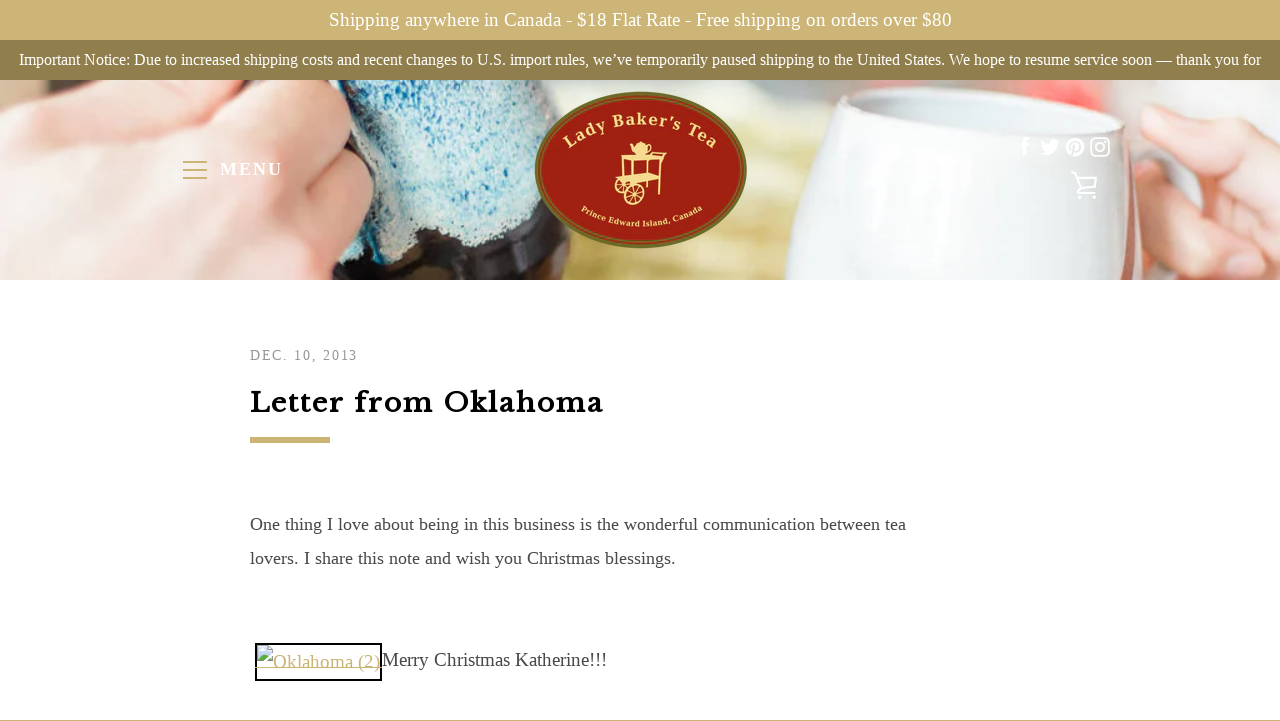

--- FILE ---
content_type: application/javascript
request_url: https://d3f0kqa8h3si01.cloudfront.net/scripts/lady-bakers-tea.20231219221349.scripttag.js?shop=lady-bakers-tea.myshopify.com
body_size: 4075
content:
function addStyleOnHead() {

const marginTop = 25;
const marginRight = 25;
const marginBottom = 25;
const marginLeft = 25;
const border = "";
const option_border_width = "";
const box_shadow = "";
const hover_box_shadow = "";
const fontWeight = "";
const color_background = "";
const color_border = "";
const color_text = "";
const color_arrow = "";

const color_background_hover = "";
const color_border_hover = "";
const color_text_hover = "";
const color_arrow_hover = "";
var styleNew = "";


            styleNew = styleNew + `.sca-body-currency{
        margin-top: `+marginTop+`px !important;
        margin-right: `+marginRight+`px !important;
        }`
    


styleNew = styleNew + `.cs-placeholder{
font-weight: `+fontWeight+` !important;
}`

    styleNew = styleNew + `.cs-placeholder{
    background-image: none !important;
    }
    `

    styleNew = styleNew + `.cs-placeholder{
    height: 40px !important;
    }
    `







            styleNew = styleNew + `
        .sca-body-currency
        {
        top: 25px ;
        right: 25px ;
        position: fixed !important;
        text-decoration: none !important;
        opacity: 1 !important;
        outline: 0 !important;
        z-index: 999999999999999999999 !important;
        }

        `
    
if(border === "roundedPill"){
if(option_border_width === "medium"){
styleNew = styleNew + `.cs-options.cs-placeholder.border-witdh__medium::-webkit-scrollbar {
display: none !important;
-ms-overflow-style: none !important;
scrollbar-width: none !important;
}

`
}
styleNew = styleNew + `
.cs-placeholder,
.cs-options,
.sca-body-currency{
border-radius: 25px !important;
}
`
}else if(border ==="rounded"){
styleNew = styleNew + `
.cs-placeholder,
.cs-options,
.sca-body-currency{
border-radius: 5px !important;
}
`
}

if(option_border_width == "thick"){
styleNew = styleNew + `
.cs-placeholder,
.cs-options,
.sca-body-currency{
border-width: thick !important;
}
`
}else if(option_border_width == "none"){
styleNew = styleNew + `
.cs-placeholder,
.cs-options,
.sca-body-currency{
border-width: 0px !important;
}
`
}else if(option_border_width == "thin"){
styleNew = styleNew + `
.cs-placeholder,
.cs-options,
.sca-body-currency{
border-width: thin !important;
}
`
}else if(option_border_width == "medium"){
styleNew = styleNew + `
.cs-placeholder,
.cs-options,
.sca-body-currency{
border-width: medium !important;
}
`
}

if(box_shadow == "smallShadow"){
styleNew = styleNew + `
.cs-placeholder{
box-shadow: 0 0 13px rgba(3, 0, 0, 0.4) !important;
}
`
}else if(box_shadow == "largeShadow"){
styleNew = styleNew + `
.cs-placeholder{
box-shadow: 0 0 20px rgba(3, 0, 0, 0.6) !important;

}
`
}


if(hover_box_shadow == "smallShadow"){
styleNew = styleNew + `
.cs-placeholder:hover {
box-shadow: 0 0 13px rgba(3, 0, 0, 0.4) !important;
}
`
}else if(box_shadow == "largeShadow"){
styleNew = styleNew + `
.cs-placeholder:hover {
box-shadow: 0 0 20px rgba(3, 0, 0, 0.6) !important;
}
`
}

styleNew = styleNew + `
.cs-options {
overflow-x: hidden !important;
}



.cs-placeholder{
padding: 1.7em!important;
padding-left: 10px!important;
}
`


    styleNew = styleNew + `
    .cs-placeholder::before {
    content: "";
    }
    `






var linkElement = this.document.createElement("link");
linkElement.setAttribute("rel", "stylesheet");
linkElement.setAttribute("type", "text/css");
linkElement.setAttribute(
"href",
"data:text/css;charset=UTF-8," + encodeURIComponent(styleNew)
);
document.querySelector("head").appendChild(linkElement);



}

var scmLoadScript = function(url, callback){
var script = document.createElement("script");
script.type = "text/javascript";
if (script.readyState){ // IE
script.onreadystatechange = function(){
if (script.readyState == "loaded" || script.readyState == "complete"){
script.onreadystatechange = null;
callback();
}
};
} else { // Others
script.onreadystatechange = callback;
script.onload = callback;
}

script.src = url;
var x = document.getElementsByTagName('script')[0]; x.parentNode.insertBefore(script, x);
};

function customSwticher(jQuery){

const border = "";
const option_border_width = "";
const box_shadow = "";
const hover_box_shadow = "";




















































}

        var SECOMAPP = SECOMAPP || new Object();
        SECOMAPP.cs = SECOMAPP.cs || new Object();
        if (SECOMAPP.cs.loadedJs === true) {
        SECOMAPP.cs.jQuery(document).ready(function() {
                            multiple_currencies(SECOMAPP.cs.jQuery);
                                        });
        } else {
        if (typeof jQuery === 'undefined') {
        scmLoadScript('//code.jquery.com/jquery-1.11.1.min.js', function() {
                SECOMAPP.jQuery = jQuery.noConflict(true);
                SECOMAPP.jQuery(document).ready(function() {
                    SECOMAPP.jQuery.ajaxSetup({async:false});
                    SECOMAPP.jQuery.getScript('https://d3f0kqa8h3si01.cloudfront.net/scripts/currencies.js', function() {
                                                    multiple_currencies(SECOMAPP.jQuery);
                                                                        });
                    SECOMAPP.jQuery.ajaxSetup({async:true});
                });
            });
        } else {
            jQuery(document).ready(function() {
                 jQuery.ajaxSetup({async:false});
                jQuery.getScript('https://d3f0kqa8h3si01.cloudfront.net/scripts/currencies.js', function() {
                                            multiple_currencies(jQuery);
                                                            });
                jQuery.ajaxSetup({async:true});
            });
            }
        }
            function multiple_currencies(jQuery) {
                    addStyleOnHead();
                            jQuery("#currencies-mutile li").click(function () {
                    var newCurrency=jQuery(this).data('value');
                    ridrect_url_by_currencies(newCurrency);
                });
            
    
                    customSwticher(jQuery);
            


            function  ridrect_url_by_currencies(newCurrency) {
                if(jQuery('.sca-body-currency').data('type')=='ridrect-form'){
                    jQuery('.scm-form-langue input[name="currency"]').val(newCurrency);
                    jQuery('.scm-form-langue').submit();
                }
                else{
                    ridrect_url_by_url(newCurrency);
                }
            };

            function  ridrect_url_by_url(newCurrency) {
                var url=window.location.href;
                url=removeParam('currency',url);
                var url_array=  url.split('?');
                var data_current= url_array[1] ? url_array[1] : '';
                if(data_current){
                    var url_ridrect = "?" + data_current + '&currency=' + newCurrency;
                }
                else{
                    var url_ridrect = '?currency=' + newCurrency;
                }
                let urlLast= url_array[0]+ url_ridrect;
                window.location.href = urlLast;
            };
            function removeParam(key, sourceURL) {
                var rtn = sourceURL.split("?")[0],
                     param,
                    params_arr = [],
                queryString = (sourceURL.indexOf("?") !== -1) ? sourceURL.split("?")[1] : "";
                if (queryString !== "") {
                    params_arr = queryString.split("&");
                    for (var i = params_arr.length - 1; i >= 0; i -= 1) {
                        param = params_arr[i].split("=")[0];
                        if (param === key) {
                            params_arr.splice(i, 1);
                        }
                    }
                    rtn = rtn + "?" + params_arr.join("&");
                 }
                return rtn;
            };


            jQuery('.sca-currency-style').show();
            jQuery('.select-currency').show();
            var insertCookie=function(b,j,m){if(typeof j!="undefined"){m=m||{};if(j===null){j="";m.expires=-1}var e="";if(m.expires&&(typeof m.expires=="number"||m.expires.toUTCString)){var f;if(typeof m.expires=="number"){f=new Date();f.setTime(f.getTime()+(m.expires*24*60*60*1000))}else{f=m.expires}e="; expires="+f.toUTCString()}var l=m.path?"; path="+(m.path):"";var g=m.domain?"; domain="+(m.domain):"";var a=m.secure?"; secure":"";document.cookie=[b,"=",encodeURIComponent(j),e,l,g,a].join("")}else{var d=null;if(document.cookie&&document.cookie!=""){var k=document.cookie.split(";");for(var h=0;h<k.length;h++){var c=jQuery.trim(k[h]);if(c.substring(0,b.length+1)==(b+"=")){d=decodeURIComponent(c.substring(b.length+1));break}}}return d}};
            var cookieMultileCurrencies = {
                configuration: {
                expires: 10,
                path: '/',
                domain: window.location.hostname
                },
                name: 'scm_currency_1003',
                    write: function(currency) {
                    insertCookie(this.name, currency, this.configuration);
                },
                read: function() {
                    return insertCookie(this.name);
                },
                destroy: function() {
                    insertCookie(this.name, null, this.configuration);
                }
            };
            var countryCurrencyMap = {
                            "NZ":"NZD",
                            "CK":"NZD",
                            "NU":"NZD",
                            "PN":"NZD",
                            "TK":"NZD",
                            "AU":"AUD",
                            "CX":"AUD",
                            "CC":"AUD",
                            "HM":"AUD",
                            "KI":"AUD",
                            "NR":"AUD",
                            "NF":"AUD",
                            "TV":"AUD",
                            "AS":"EUR",
                            "AD":"EUR",
                            "AT":"EUR",
                            "BE":"EUR",
                            "FI":"EUR",
                            "FR":"EUR",
                            "GF":"EUR",
                            "TF":"EUR",
                            "DE":"EUR",
                            "GR":"EUR",
                            "GP":"EUR",
                            "IE":"EUR",
                            "IT":"EUR",
                            "LU":"EUR",
                            "MQ":"EUR",
                            "YT":"EUR",
                            "MC":"EUR",
                            "NL":"EUR",
                            "PT":"EUR",
                            "RE":"EUR",
                            "WS":"WST",
                            "SM":"EUR",
                            "SI":"EUR",
                            "ES":"EUR",
                            "VA":"EUR",
                            "GS":"GBP",
                            "GB":"GBP",
                            "JE":"GBP",
                            "IO":"USD",
                            "GU":"USD",
                            "MH":"USD",
                            "FM":"USD",
                            "MP":"USD",
                            "PW":"USD",
                            "PR":"USD",
                            "TC":"USD",
                            "US":"USD",
                            "UM":"USD",
                            "VG":"USD",
                            "VI":"USD",
                            "HK":"HKD",
                            "CA":"CAD",
                            "JP":"JPY",
                            "AF":"AFN",
                            "AL":"ALL",
                            "AI":"XCD",
                            "AG":"XCD",
                            "DM":"XCD",
                            "GD":"XCD",
                            "MS":"XCD",
                            "KN":"XCD",
                            "LC":"XCD",
                            "VC":"XCD",
                            "AR":"ARS",
                            "AW":"ANG",
                            "AN":"ANG",
                            "AZ":"AZN",
                            "BS":"BSD",
                            "BB":"BBD",
                            "BY":"BYR",
                            "BZ":"BZD",
                            "BM":"BMD",
                            "BT":"INR",
                            "IN":"INR",
                            "BO":"BOB",
                            "BW":"BWP",
                            "BV":"NOK",
                            "NO":"NOK",
                            "SJ":"NOK",
                            "BR":"BRL",
                            "BN":"BND",
                            "BG":"BGN",
                            "KH":"KHR",
                            "KY":"KYD",
                            "CL":"CLP",
                            "CN":"CNY",
                            "CO":"COP",
                            "CR":"CRC",
                            "HR":"HRK",
                            "CU":"CUP",
                            "CZ":"CZK",
                            "DK":"DKK",
                            "FO":"DKK",
                            "GL":"DKK",
                            "DO":"DOP",
                            "ID":"IDR",
                            "EG":"EGP",
                            "SV":"SVC",
                            "EE":"EEK",
                            "FK":"FKP",
                            "FJ":"FJD",
                            "GI":"GIP",
                            "GT":"GTQ",
                            "GY":"GYD",
                            "HN":"HNL",
                            "HU":"HUF",
                            "IS":"ISK",
                            "IR":"IRR",
                            "IL":"ILS",
                            "JM":"JMD",
                            "KZ":"KZT",
                            "KP":"KPW",
                            "KR":"KRW",
                            "KG":"KGS",
                            "LA":"LAK",
                            "LV":"LVL",
                            "LB":"LBP",
                            "LR":"LRD",
                            "LI":"CHF",
                            "CH":"CHF",
                            "LT":"LTL",
                            "MK":"MKD",
                            "MY":"MYR",
                            "MU":"MUR",
                            "MX":"MXN",
                            "MN":"MNT",
                            "MZ":"MZN",
                            "NA":"NAD",
                            "NP":"NPR",
                            "NI":"NIO",
                            "NG":"NGN",
                            "OM":"OMR",
                            "PK":"PKR",
                            "PA":"PAB",
                            "PY":"PYG",
                            "PE":"PEN",
                            "PH":"PHP",
                            "PL":"PLN",
                            "QA":"QAR",
                            "RO":"RON",
                            "RU":"RUB",
                            "SA":"SAR",
                            "SC":"SCR",
                            "SG":"SGD",
                            "SB":"SBD",
                            "SO":"SOS",
                            "ZA":"ZAR",
                            "LK":"LKR",
                            "SR":"SRD",
                            "SE":"SEK",
                            "SY":"SYP",
                            "TW":"TWD",
                            "TH":"THB",
                            "TT":"TTD",
                            "TR":"TRY",
                            "UA":"UAH",
                            "UY":"UYU",
                            "UZ":"UZS",
                            "VE":"VEF",
                            "VN":"VND",
                            "YE":"YER",
                            "ZW":"ZWD",
                            "AX":"EUR",
                            "BA":"BAM",
                            "GG":"GGP",
                            "IM":"GBP",
                            "ME":"EUR",
                            "BL":"EUR",
                            "SH":"GBP",
                            "MF":"ANG",
                            "PM":"EUR",
                            "RS":"RSD",
                            "AE":"AED",
                            "KW":"KWD",
                            "BH":"BHD",
                            "KE":"KES",
                            "TZ":"TZS",
                            "UG":"UGX",
                            "CF":"XAF",
                            "CG":"XAF",
                            "CM":"XAF",
                            "GA":"XAF",
                            "GQ":"XAF",
                            "TD":"XAF",
                            "BF":"XOF",
                            "BJ":"XOF",
                            "CI":"XOF",
                            "GW":"XOF",
                            "ML":"XOF",
                            "NE":"XOF",
                            "SN":"XOF",
                            "TG":"XOF",
                            "GH":"GHS",
                            "JO":"JOD",
                            "TN":"TND",
                            "BD":"BDT",
                            "MA":"MAD",
                            "DZ":"DZD",
                            "MV":"MVR",
                            "RW":"RWF",
                            "IQ":"IQD",
                            "MM":"MMK",
                            "LS":"LSL",
                            "MO":"MOP",
                            "MW":"MWK",
                            "PG":"PGK",
                            "ST":"STD",
                            "SZ":"SZL",
                            "TJ":"TJS",
                            "TO":"TOP",
                            "VU":"VUV",
                            "GE":"GEL",
                        };
             var cookie_currency=cookieMultileCurrencies.read();
                             if(!cookie_currency){
                    if (window.location.protocol === "https:") {
                        jQuery.getJSON('//geoip.secomtech.com/?json', function(location) {
                             if(location.country_code){
                                autoSwitcherMultileCurrencies(location.country_code);
                             }
                            cookieMultileCurrencies.write('true');
                        });
                    } else {
                        jQuery.getJSON('http://ipinfo.io', function(location) {
                            if(location.country){
                                autoSwitcherMultileCurrencies(location.country);
                            }
                            cookieMultileCurrencies.write('true');
                        });
                    }
                 }
                function autoSwitcherMultileCurrencies(country) {
                    var bot=/googleweblight|Google Favicon|DuplexWeb-Google|Google-Read-Aloud|FeedFetcher-Google|Googlebot-Video|Googlebot-News|Googlebot-Image|AdsBot-Google|AdsBot-Google-Mobile|AdsBot-Google-Mobile|Mediapartners-Google|APIs-Google|bot|AhrefsSiteAudit|googlebot|crawler|adsbot-google|AhrefsSiteAudit|AhrefsBot|AdsBot|Googlebot|spider|robot|Bot|crawling|Lighthouse|HeadlessChrome/i.test(navigator.userAgent);
                    if(!bot){
                        let shopifyDesignMode = typeof Shopify.designMode  != 'undefined' ? true : false;
                    if(!shopifyDesignMode ){
                        var myCurrency = countryCurrencyMap[country];
                                                    var baseCurrency='CAD';
                                                if(myCurrency && (myCurrency!=baseCurrency)){
                            var checkCurrency= false;
                                                            jQuery('.sca-body-currency li').each(function () {
                                    if(jQuery(this).data('value')==myCurrency){
                                        checkCurrency=true;
                                    }
                                });
                            
                            if(checkCurrency){
                                ridrect_url_by_currencies(myCurrency);
                            }
                        }
                    }}
                };
                    };
    


--- FILE ---
content_type: text/javascript
request_url: https://ladybakerstea.com/cdn/shop/t/2/assets/custom.js?v=101071778669462004871503331699
body_size: -760
content:
$(".template-article").find(".site-header").addClass("site-header--transparent");
//# sourceMappingURL=/cdn/shop/t/2/assets/custom.js.map?v=101071778669462004871503331699
